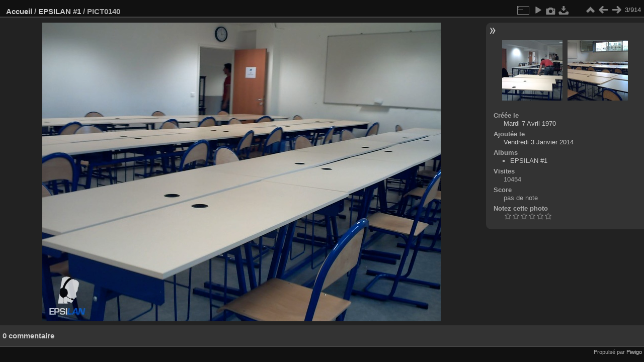

--- FILE ---
content_type: text/html; charset=utf-8
request_url: https://photos.epsilan.fr/picture.php?/2144/category/1
body_size: 3372
content:
<!DOCTYPE html>
<html lang="fr" dir="ltr">
<head>
<meta charset="utf-8">
<meta name="generator" content="Piwigo (aka PWG), see piwigo.org">

 
<meta name="description" content="PICT0140 - PICT0140.jpg">

<title>PICT0140 | Gallerie photo de l'EPSILAN</title>
<link rel="shortcut icon" type="image/x-icon" href="themes/default/icon/favicon.ico">

<link rel="start" title="Accueil" href="/" >
<link rel="search" title="Recherche" href="search.php" >

<link rel="first" title="Première" href="picture.php?/2147/category/1" ><link rel="prev" title="Précédente" href="picture.php?/2146/category/1" ><link rel="next" title="Suivante" href="picture.php?/2143/category/1" ><link rel="last" title="Dernière" href="picture.php?/1/category/1" ><link rel="up" title="Miniatures" href="index.php?/category/1" >
<link rel="canonical" href="picture.php?/2144">

 
	<!--[if lt IE 7]>
		<link rel="stylesheet" type="text/css" href="themes/default/fix-ie5-ie6.css">
	<![endif]-->
	<!--[if IE 7]>
		<link rel="stylesheet" type="text/css" href="themes/default/fix-ie7.css">
	<![endif]-->
	

	<!--[if lt IE 8]>
		<link rel="stylesheet" type="text/css" href="themes/elegant/fix-ie7.css">
	<![endif]-->


<!-- BEGIN get_combined -->
<link rel="stylesheet" type="text/css" href="_data/combined/ffdis0.css">


<!-- END get_combined -->

<!--[if lt IE 7]>
<script type="text/javascript" src="themes/default/js/pngfix.js"></script>
<![endif]-->

</head>

<body id="thePicturePage" class="section-categories category-1 image-2144 "  data-infos='{"section":"categories","category_id":"1","image_id":"2144"}'>

<div id="the_page">


<div id="theHeader"></div>


<div id="content">



<div id="imageHeaderBar">
	<div class="browsePath">
		<a href="/">Accueil</a> / <a href="index.php?/category/1">EPSILAN #1</a><span class="browsePathSeparator"> / </span><h2>PICT0140</h2>
	</div>
</div>

<div id="imageToolBar">
<div class="imageNumber">3/914</div>
<div class="navigationButtons">
<a href="index.php?/category/1" title="Miniatures" class="pwg-state-default pwg-button"><span class="pwg-icon pwg-icon-arrow-n"></span><span class="pwg-button-text">Miniatures</span></a><a href="picture.php?/2146/category/1" title="Précédente : PICT0141" class="pwg-state-default pwg-button"><span class="pwg-icon pwg-icon-arrow-w"></span><span class="pwg-button-text">Précédente</span></a><a href="picture.php?/2143/category/1" title="Suivante : PICT0139" class="pwg-state-default pwg-button pwg-button-icon-right"><span class="pwg-icon pwg-icon-arrow-e"></span><span class="pwg-button-text">Suivante</span></a></div>

<div class="actionButtons">
<a id="derivativeSwitchLink" title="Tailles de photo" class="pwg-state-default pwg-button" rel="nofollow"><span class="pwg-icon pwg-icon-sizes"></span><span class="pwg-button-text">Tailles de photo</span></a><div id="derivativeSwitchBox" class="switchBox"><div class="switchBoxTitle">Tailles de photo</div><span class="switchCheck" id="derivativeCheckedsmall" style="visibility:hidden">&#x2714; </span><a href="javascript:changeImgSrc('_data/i/upload/2014/01/03/20140103162202-6daa6db6-sm.jpg','small','small')">S - petit<span class="derivativeSizeDetails"> (576 x 432)</span></a><br><span class="switchCheck" id="derivativeCheckedmedium">&#x2714; </span><a href="javascript:changeImgSrc('_data/i/upload/2014/01/03/20140103162202-6daa6db6-me.jpg','medium','medium')">M - moyen<span class="derivativeSizeDetails"> (792 x 594)</span></a><br><span class="switchCheck" id="derivativeCheckedlarge" style="visibility:hidden">&#x2714; </span><a href="javascript:changeImgSrc('_data/i/upload/2014/01/03/20140103162202-6daa6db6-la.jpg','large','large')">L - grand<span class="derivativeSizeDetails"> (1008 x 756)</span></a><br><span class="switchCheck" id="derivativeCheckedxlarge" style="visibility:hidden">&#x2714; </span><a href="javascript:changeImgSrc('i.php?/upload/2014/01/03/20140103162202-6daa6db6-xl.jpg','xlarge','xlarge')">XL - très grand<span class="derivativeSizeDetails"> (1224 x 918)</span></a><br><span class="switchCheck" id="derivativeCheckedxxlarge" style="visibility:hidden">&#x2714; </span><a href="javascript:changeImgSrc('i.php?/upload/2014/01/03/20140103162202-6daa6db6-xx.jpg','xxlarge','xxlarge')">XXL - énorme<span class="derivativeSizeDetails"> (1280 x 960)</span></a><br><a href="javascript:phpWGOpenWindow('./upload/2014/01/03/20140103162202-6daa6db6.jpg','xxx','scrollbars=yes,toolbar=no,status=no,resizable=yes')" rel="nofollow">Original</a></div>
<a href="picture.php?/2144/category/1&amp;slideshow=" title="diaporama" class="pwg-state-default pwg-button" rel="nofollow"><span class="pwg-icon pwg-icon-slideshow"></span><span class="pwg-button-text">diaporama</span></a><a href="picture.php?/2144/category/1&amp;metadata" title="Montrer les méta-données du fichier" class="pwg-state-default pwg-button" rel="nofollow"><span class="pwg-icon pwg-icon-camera-info"></span><span class="pwg-button-text">Montrer les méta-données du fichier</span></a><a id="downloadSwitchLink" href="action.php?id=2144&amp;part=e&amp;download" title="Télécharger ce fichier" class="pwg-state-default pwg-button" rel="nofollow"><span class="pwg-icon pwg-icon-save"></span><span class="pwg-button-text">Télécharger</span></a> </div>
</div>
<div id="theImageAndInfos">
<div id="theImage">

    <img class="file-ext-jpg path-ext-jpg" src="_data/i/upload/2014/01/03/20140103162202-6daa6db6-me.jpg"width="792" height="594" alt="PICT0140.jpg" id="theMainImage" usemap="#mapmedium" title="PICT0140 - PICT0140.jpg">


<map name="mapsmall"><area shape=rect coords="0,0,144,432" href="picture.php?/2146/category/1" title="Précédente : PICT0141" alt="PICT0141"><area shape=rect coords="144,0,429,108" href="index.php?/category/1" title="Miniatures" alt="Miniatures"><area shape=rect coords="433,0,576,432" href="picture.php?/2143/category/1" title="Suivante : PICT0139" alt="PICT0139"></map><map name="mapmedium"><area shape=rect coords="0,0,198,594" href="picture.php?/2146/category/1" title="Précédente : PICT0141" alt="PICT0141"><area shape=rect coords="198,0,591,148" href="index.php?/category/1" title="Miniatures" alt="Miniatures"><area shape=rect coords="595,0,792,594" href="picture.php?/2143/category/1" title="Suivante : PICT0139" alt="PICT0139"></map><map name="maplarge"><area shape=rect coords="0,0,252,756" href="picture.php?/2146/category/1" title="Précédente : PICT0141" alt="PICT0141"><area shape=rect coords="252,0,752,189" href="index.php?/category/1" title="Miniatures" alt="Miniatures"><area shape=rect coords="757,0,1008,756" href="picture.php?/2143/category/1" title="Suivante : PICT0139" alt="PICT0139"></map><map name="mapxlarge"><area shape=rect coords="0,0,306,918" href="picture.php?/2146/category/1" title="Précédente : PICT0141" alt="PICT0141"><area shape=rect coords="306,0,913,229" href="index.php?/category/1" title="Miniatures" alt="Miniatures"><area shape=rect coords="920,0,1224,918" href="picture.php?/2143/category/1" title="Suivante : PICT0139" alt="PICT0139"></map><map name="mapxxlarge"><area shape=rect coords="0,0,320,960" href="picture.php?/2146/category/1" title="Précédente : PICT0141" alt="PICT0141"><area shape=rect coords="320,0,955,240" href="index.php?/category/1" title="Miniatures" alt="Miniatures"><area shape=rect coords="962,0,1280,960" href="picture.php?/2143/category/1" title="Suivante : PICT0139" alt="PICT0139"></map>


</div><div id="infoSwitcher"></div><div id="imageInfos">
	<div class="navThumbs">
			<a class="navThumb" id="linkPrev" href="picture.php?/2146/category/1" title="Précédente : PICT0141" rel="prev">
				<span class="thumbHover prevThumbHover"></span>
        <img class="" src="_data/i/upload/2014/01/03/20140103162204-889fba9d-sq.jpg" alt="PICT0141">
			</a>
			<a class="navThumb" id="linkNext" href="picture.php?/2143/category/1" title="Suivante : PICT0139" rel="next">
				<span class="thumbHover nextThumbHover"></span>
				<img class="" src="_data/i/upload/2014/01/03/20140103162158-251a8b27-sq.jpg" alt="PICT0139">
			</a>
	</div>

<dl id="standard" class="imageInfoTable">
<div id="datecreate" class="imageInfo"><dt>Créée le</dt><dd><a href="index.php?/created-monthly-list-1970-04-07" rel="nofollow">Mardi 7 Avril 1970</a></dd></div><div id="datepost" class="imageInfo"><dt>Ajoutée le</dt><dd><a href="index.php?/posted-monthly-list-2014-01-03" rel="nofollow">Vendredi 3 Janvier 2014</a></dd></div><div id="Categories" class="imageInfo"><dt>Albums</dt><dd><ul><li><a href="index.php?/category/1">EPSILAN #1</a></li></ul></dd></div><div id="Visits" class="imageInfo"><dt>Visites</dt><dd>10454</dd></div><div id="Average" class="imageInfo"><dt>Score</dt><dd><span id="ratingScore">pas de note</span> <span id="ratingCount"></span></dd></div><div id="rating" class="imageInfo"><dt><span id="updateRate">Notez cette photo</span></dt><dd><form action="picture.php?/2144/category/1&amp;action=rate" method="post" id="rateForm" style="margin:0;"><div><input type="submit" name="rate" value="0" class="rateButton" title="0"><input type="submit" name="rate" value="1" class="rateButton" title="1"><input type="submit" name="rate" value="2" class="rateButton" title="2"><input type="submit" name="rate" value="3" class="rateButton" title="3"><input type="submit" name="rate" value="4" class="rateButton" title="4"><input type="submit" name="rate" value="5" class="rateButton" title="5">			</div>
			</form>
		</dd>
	</div>


</dl>

</div>
</div>

<div id="comments" class="noCommentContent"><div id="commentsSwitcher"></div>
	<h3>0 commentaire</h3>

	<div id="pictureComments">
		<div id="pictureCommentList">
			<ul class="commentsList">
</ul>

		</div>
		<div style="clear:both"></div>
	</div>

</div>

</div>
<div id="copyright">

  Propulsé par	<a href="https://fr.piwigo.org" class="Piwigo">Piwigo</a>
  
</div>
</div>
<!-- BEGIN get_combined -->
<script type="text/javascript" src="_data/combined/ig4869.js"></script>
<script type="text/javascript">//<![CDATA[

var p_main_menu = "on", p_pict_descr = "on", p_pict_comment = "off";
document.onkeydown = function(e){e=e||window.event;if (e.altKey) return true;var target=e.target||e.srcElement;if (target && target.type) return true;	var keyCode=e.keyCode||e.which, docElem=document.documentElement, url;switch(keyCode){case 63235: case 39: if (e.ctrlKey || docElem.scrollLeft==docElem.scrollWidth-docElem.clientWidth)url="picture.php?/2143/category/1"; break;case 63234: case 37: if (e.ctrlKey || docElem.scrollLeft==0)url="picture.php?/2146/category/1"; break;case 36: if (e.ctrlKey)url="picture.php?/2147/category/1"; break;case 35: if (e.ctrlKey)url="picture.php?/1/category/1"; break;case 38: if (e.ctrlKey)url="index.php?/category/1"; break;}if (url) {window.location=url.replace("&amp;","&"); return false;}return true;}
function changeImgSrc(url,typeSave,typeMap)
{
	var theImg = document.getElementById("theMainImage");
	if (theImg)
	{
		theImg.removeAttribute("width");theImg.removeAttribute("height");
		theImg.src = url;
		theImg.useMap = "#map"+typeMap;
	}
	jQuery('#derivativeSwitchBox .switchCheck').css('visibility','hidden');
	jQuery('#derivativeChecked'+typeMap).css('visibility','visible');
	document.cookie = 'picture_deriv='+typeSave+';path=/';
}
(window.SwitchBox=window.SwitchBox||[]).push("#derivativeSwitchLink", "#derivativeSwitchBox");
var _pwgRatingAutoQueue = _pwgRatingAutoQueue||[];_pwgRatingAutoQueue.push( {rootUrl: '', image_id: 2144,onSuccess : function(rating) {var e = document.getElementById("updateRate");if (e) e.innerHTML = "Mettre à jour votre note";e = document.getElementById("ratingScore");if (e) e.innerHTML = rating.score;e = document.getElementById("ratingCount");if (e) {if (rating.count == 1) {e.innerHTML = "(%d note)".replace( "%d", rating.count);} else {e.innerHTML = "(%d notes)".replace( "%d", rating.count);}}}} );
//]]></script>
<script type="text/javascript">
(function() {
var s,after = document.getElementsByTagName('script')[document.getElementsByTagName('script').length-1];
s=document.createElement('script'); s.type='text/javascript'; s.async=true; s.src='_data/combined/1hch4mo.js';
after = after.parentNode.insertBefore(s, after);
})();
</script>
<!-- END get_combined -->

</body>
</html>